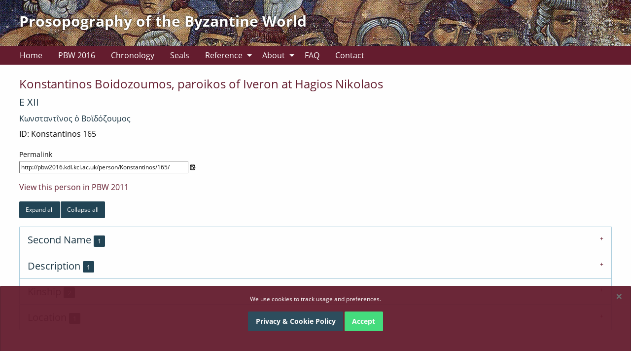

--- FILE ---
content_type: text/html; charset=utf-8
request_url: https://pbw2016.kdl.kcl.ac.uk/person/107597/
body_size: 10386
content:

<!doctype html>
<html lang="en-GB">
<head>
  <meta charset="utf-8">
  <meta http-equiv="X-UA-Compatible" content="IE=edge">
  <title>Person Details | PBW</title>
  <meta name="description" content="">
  <meta name="viewport" content="width=device-width, initial-scale=1.0">

  <link rel="stylesheet" href="/static/CACHE/css/output.14784e4169f7.css" type="text/css">
  
  
</head>
<body>
  <header class="top-header more-padding">
    <div class="row header">
	<div class="large-12 columns">
		<h1><a href="/">Prosopography of the Byzantine World</a></h1>
	</div>
</div>

  </header>

  <nav class="side-padding">
    

<div class="row small-collapse">
  <div class="large-12 columns">
    <div class="title-bar" data-responsive-toggle="top-menu" data-hide-for="large">
      <button type="button" data-toggle>Menu</button>
    </div>

    <div class="top-bar" id="top-menu">
      <div class="top-bar-left">

        
        
        

<ul class="dropdown menu" data-dropdown-menu>
    <li>
        <a href="/">Home</a>
    </li>
    <li>
        <a href="/browse/">PBW 2016</a>
    </li>
    <li><a href="/chronology/">Chronology</a></li>
    <li><a href="/seals/">Seals</a></li>
    
        
            <li class="has-dropdown ">
                <a href="#">Reference</a>
                <ul class="menu">
                    
                        <li><a href="/ref/sources/">Sources</a></li>
                    
                        <li><a href="/ref/seal-editions/">Seal Editions</a></li>
                    
                        <li><a href="/ref/glossary/">Glossary</a></li>
                    
                        <li><a href="/ref/concordance/">Concordance</a></li>
                    
                </ul>
                
    </li>
    
        
            <li class="has-dropdown ">
                <a href="#">About</a>
                <ul class="menu">
                    
                        <li><a href="/about/project-history/">Project History</a></li>
                    
                        <li><a href="/about/project-team/">Project Team</a></li>
                    
                        <li><a href="/about/technicaldesign/">Technical Design</a></li>
                    
                        <li><a href="/about/publications/">Project publications</a></li>
                    
                        <li><a href="/about/copyright/">Copyright</a></li>
                    
                </ul>
                
    </li>
    
        
            <li class="">
            <a href="/faq/">FAQ</a>
        
    </li>
    
        
            <li class="">
            <a href="/contact/">Contact</a>
        
    </li>
    
</ul>
        

      </div>
      <div class="top-bar-right">
      </div>
    </div>
  </div>
</div>
  </nav>

  <section class="main more-padding">
    
    
<div id="personContent">
    <div class="row">
        <div class="large-12 columns">
            
            <h2>Konstantinos Boidozoumos, paroikos of Iveron at Hagios Nikolaos</h2>
            <h3>E XII</h3>
            <h4>Κωνσταντῖνος ὁ Βοϊδόζουμος</h4>
            <p>ID: Konstantinos  165 </p>
        </div>
    </div>

    <div class="row">
        <div class="large-4 columns">
            <p>
                <label for="permalink">Permalink</label>
                <input id="permalink" name="permalink" 
                    value="http://pbw2016.kdl.kcl.ac.uk/person/Konstantinos/165/">
                <button class="clip_btn" data-clipboard-target="#permalink">
                    <img src="/static/images/clippy.svg" alt="Copy to clipboard">
                </button>
            </p>
        </div>
    </div>
    <div class="row">
        <div class="large-12 columns">
            
            
            <p><a href="http://db.pbw.kcl.ac.uk/jsp/person.jsp?personKey=107597">View this person in PBW 2011</a></p>
            
            <div class="small button-group">
                <a class="button secondary" id="openAll" href="#">Expand all</a>
                <a class="button secondary" id="closeAll" href="#">Collapse all</a>
            </div>
            <ul class="accordion" data-accordion data-multi-expand="true" data-allow-all-closed="true">
                
                <li class="accordion-item" data-accordion-item>
                    <a href="#" class="accordion-title async"
                       data-load="1" data-factoidtype="9"
                       data-personid="107597">
                        <h3>Second Name
                            <span class="secondary label">1</span></h3>
                    </a>

                    <div class="accordion-content" data-tab-content>
                        <ul>
                            
                            <li class="placeholder">
                                <img src="/static/images/loading.svg">
                            </li>
                            
                        </ul>
                    </div>
                </li>
                
                <li class="accordion-item" data-accordion-item>
                    <a href="#" class="accordion-title async"
                       data-load="1" data-factoidtype="5"
                       data-personid="107597">
                        <h3>Description
                            <span class="secondary label">1</span></h3>
                    </a>

                    <div class="accordion-content" data-tab-content>
                        <ul>
                            
                            <li class="placeholder">
                                <img src="/static/images/loading.svg">
                            </li>
                            
                        </ul>
                    </div>
                </li>
                
                <li class="accordion-item" data-accordion-item>
                    <a href="#" class="accordion-title async"
                       data-load="1" data-factoidtype="10"
                       data-personid="107597">
                        <h3>Kinship
                            <span class="secondary label">2</span></h3>
                    </a>

                    <div class="accordion-content" data-tab-content>
                        <ul>
                            
                            <li class="placeholder">
                                <img src="/static/images/loading.svg">
                            </li>
                            
                        </ul>
                    </div>
                </li>
                
                <li class="accordion-item" data-accordion-item>
                    <a href="#" class="accordion-title async"
                       data-load="1" data-factoidtype="12"
                       data-personid="107597">
                        <h3>Location
                            <span class="secondary label">1</span></h3>
                    </a>

                    <div class="accordion-content" data-tab-content>
                        <ul>
                            
                            <li class="placeholder">
                                <img src="/static/images/loading.svg">
                            </li>
                            
                        </ul>
                    </div>
                </li>
                
            </ul>
        </div>
    </div>
</div>

  </section>

  <footer class="main-footer more-padding">
    
    

<div class="row white footer">
	<div class="large-8 medium-12 small-12 columns">
		<ul class="no-bullet">
			<li class="logo"><a href="//www.kcl.ac.uk/artshums/" target="_blank" title="Link to King's DDH - Open new window"><img src="/static/images/KCL_box_red.svg" alt="King's College London"></a></li>
            <li class="logo"><a href="//www.leverhulme.ac.uk/" target="_blank" title=""><img src="/static/images/Leverhulme.jpeg" alt="Leverhulme Trust"></a> </li>
            <li class="logo"><a href="//www.ahrc.ac.uk/" target="_blank" title=""><img src="/static/images/AHRClogo.jpeg" alt="AHRC"></a>  </li>
            <li class="logo"><a href="//www.agleventisfoundation.org/en/" target="_blank" title=""><img src="/static/images/AGLF_LOGO_CMYK_ENG.jpg" alt="A.G. Leventis Foundation"></a> </li>
            <li class="logo"><a href="//www.britac.ac.uk/" target="_blank" title="Link to BA - Open new window"><img src="/static/images/BA-logo-strap-black-white.png" alt="British Academy"></a></li>
            <li class="logo"><a href="//mdr-maa.org//" target="_blank" title="Link to MAA - Open new window"><img src="/static/images/MDRlogo.jpg" alt="MAA logo"></a></li>
		</ul>
	</div>
	<div class="large-4 medium-12 small-12 columns right">
		<p><a href="/project/">About the project</a> | <a href="/contact/">Contact</a></p>
        <p>
            <a rel="license" href="//creativecommons.org/licenses/by-nc/4.0/" target="_blank" title="Creative Commons License - Open in new window"><img alt="Creative Commons Licence" style="border-width:0" src="//i.creativecommons.org/l/by-nc/4.0/88x31.png"></a>
            <br>The content and dataset are released under <a href="//creativecommons.org/licenses/by-nc/4.0/" target="_blank" title="Creative Commons License - Open in new window">CC Attribution-NonCommercial 4.0 International License</a></p>
		<p>&copy; 2026 Designed and developed by <a href="//www.kdl.kcl.ac.uk" target="_blank">King's Digital Lab</a><br>Code and assets available at <a href="//github.com/kingsdigitallab/pbw-django" target="_blank" title="Github project page - Open in a new window">github.com/kingsdigitallab/pbw-django</a> under GPL - 2.0 License.</p>
	</div>
</div>

<div class="callout cookies-box hide" id="cookie-disclaimer" data-closable>
    <p>We use cookies to track usage and preferences.</p>
    <p><a href="/privacy-cookie-policy/" class="button secondary">Privacy &amp; Cookie Policy</a> <button class="button success closeme" aria-label="Dismiss alert" type="button" data-close>Accept</button></p>
    <button class="close-button" aria-label="Dismiss alert" type="button" data-close>
        <span aria-hidden="true">&times;</span>
    </button>
</div>
    
  </footer>

  <!-- define requirejs config settings. -->

  <script type="text/javascript">
    window.GOOGLE_ANALYTICS = {
    'ga_id': '',
    'domain': 'pbw2016.kdl.kcl.ac.uk',
};

  </script>

  <script src="/static/js/config-built.js"></script>

  
  
</body>
</html>